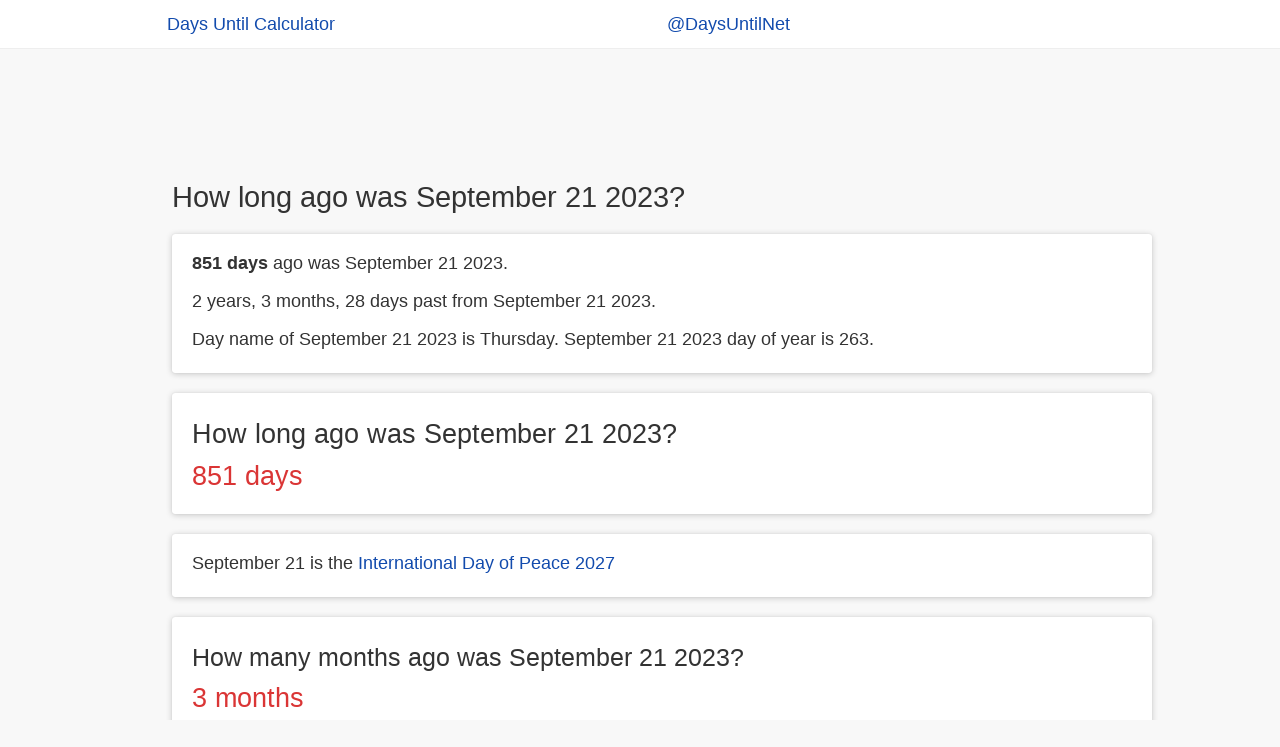

--- FILE ---
content_type: text/html; charset=UTF-8
request_url: https://www.daysuntil.net/september-21-2023
body_size: 4582
content:
<!DOCTYPE html>
<html lang="en">
<head>
<meta charset="utf-8">
<meta name="viewport" content="width=device-width, initial-scale=1.0">
<link rel="shortcut icon" type="image/png" href="/favicon.png" />
<style>html{font-family:-apple-system,BlinkMacSystemFont,"Segoe UI",Roboto,Oxygen-Sans,Ubuntu,Cantarell,"Helvetica Neue",sans-serif}blockquote,.bigfont{margin:12px 0;color:#da3535;font-size:1.5rem;min-height:30px}
    .panel {background-color:#fff;border-radius:3px;box-shadow:0 0 1px rgba(0,0,0,0.14), 0 1px 6px rgba(0,0,0,0.20);padding:10px 20px;margin:20px 0 10px 0}
    .font3{font-size:2.5rem;vertical-align:middle}.tooltip{position:relative;display:inline-block}.tooltip .tooltiptext{visibility:hidden;background-color:#555;color:#fff;text-align:center;border-radius:6px;padding:5px;position:absolute;z-index:1;bottom:150%;left:50%;margin-left:-75px;opacity:0;transition:opacity .3s}.tooltip .tooltiptext::after{content:"";position:absolute;top:100%;left:50%;margin-left:-5px;border-width:5px;border-style:solid;border-color:#555 transparent transparent}.tooltip:hover .tooltiptext{visibility:visible;opacity:1}pre,select{background-color:#fff}#cookielaw{display:none;box-sizing:border-box;background-color:#3c4146;position:fixed;bottom:0;width:100%;padding:10px;font-size:14px;line-height:1.7}.resimg{max-width:100%}#cookiecontent{max-width:1140px;margin:0 auto}#cookielaw p{color:#ddd;margin:5px 0}#cookielaw a,#cookielaw a:visited{color:#eee}#btncookielaw{float:right;color:#fff;margin:6px 0 0 6px}.button,button,select{text-transform:none;display:inline-block}.toggle,button,html input[type=button],input[type=submit]{cursor:pointer}.box,.button,.cd-top,.center,button,footer{text-align:center}*{box-sizing:border-box;margin:0;padding:0}html{font-size:18px;-ms-text-size-adjust:100%;-webkit-text-size-adjust:100%;overflow-y:scroll}body{line-height:1.6em;font-weight:400;background-color:#f8f8f8;color:#333}article,aside,footer,header,header img,header svg,label,main{display:block}a{background-color:transparent;color:#124bad;text-decoration:none}a:active,a:hover{outline:0;color:#111}img{border:0}pre{overflow:auto;font-family:monospace,monospace;padding:10px;font-size:.9em;border-radius:3px;margin-bottom:10px}label{margin-bottom:.3em}label.noblock{padding:4px 6px;margin:.2em 0}fieldset,legend{border:0}input,select,textarea{color:inherit;font:inherit;padding:.5em;margin:0 5px 5px 0;border:1px solid #ccc;box-shadow:inset 0 1px 3px #ddd;border-radius:4px;display:inline-block;font-size:100%;line-height:normal;max-width:100%}select{font-size:100%;height:2.5em}.button,button{overflow:visible;font:inherit;letter-spacing:1px;border:0;line-height:normal;white-space:nowrap;padding:.5em;color:#fff;background-color:#1565C0;border-radius:4px;font-size:100%}.code,.symbol{font-family:monospace}tr{border-bottom:1px solid #ddd}.comments{padding:10px}.comcon{background-color:#fff;overflow:auto;border-radius:6px;padding:10px;margin:15px 0;box-shadow:0 2px 8px rgba(0,0,0,.1)}.comaut{font-weight:600}.comcon .date{color:#555;font-size:85%;float:right}.comcon p{border-top:1px solid #eee;clear:left;padding-top:5px}.comments form{margin:15px 0;background-color:#f1f1f1;padding:10px;border:1px solid #ddd;border-radius:4px}#message{background-color:#e3f1d4;padding:10px}main,td,th{padding:5px}.border,table{border:1px solid #ddd}.button:focus,.button:hover{opacity:.9}input[type=number]::-webkit-inner-spin-button,input[type=number]::-webkit-outer-spin-button{height:auto}textarea{overflow:auto}table{border-collapse:collapse;border-spacing:0;margin-bottom:1em}th{background-color:#e2f0c6}tr:nth-child(odd){background-color:#f7f7f7}h1,h2,h3,h4,h5,h6{font-weight:400;line-height:1.2;margin:15px 0 5px}h1{font-size:1.6em}h2{font-size:1.5em}h3{font-size:1.4em}h4{font-size:1.3em}h5{font-size:1.2em}p{margin:5px 0 10px}ul{padding-left:32px;list-style-type:square}ul li{line-height:1.7em}.row:after{content:"";clear:both;display:block}[class*=col-]{padding:1px;float:left;width:100%}header .row,main{max-width:1000px;margin:0 auto}header{z-index:1;background-color:#fff;border-bottom:1px solid #eee;margin-bottom:5px;padding:5px 0}footer ul,header ul{padding-left:0}main{min-height:420px;word-wrap:break-word}footer{font-size:90%;padding:20px 0 100px 0}.noblock{display:inline-block}.bgw,.rounded{border-radius:4px}.margin10{margin:10px 0}.fontbig{font-size:150%}.full-width{width:100%}.w40{width:40%}.padding10{padding:10px}.bgrs,.form{background-color:#f8f8f8;padding:5px}.bgw{background-color:#fff;padding:10px;margin-bottom:21px}.bgw,.shadow,pre{box-shadow:0 1px 4px 0 rgba(0,0,0,.2)}.margin20{margin:20px 0}.margin10a{display:block;margin:10px auto}time,ul .date{color:#555;font-size:85%;display:block}.social{margin:10px 0}.share-on-twitter{background:#41B7D8}.share-on-facebook{background:#4e7ad6}.share-on-googleplus{background:#D64937}.social a:hover{text-shadow:none}.social .button{padding:4px 10px;line-height:1em}.list-horizontal,.list-vertical{list-style-type:none}.list-horizontal li{display:inline-block}.list-horizontal li a{padding:2px}.list-vertical li{width:100%;border-bottom:1px dotted #333}.list-vertical li a{display:block;padding:2px 0}.list-horizontal li a:before,.list-vertical li a:before{content:"\00bb";padding-right:5px;color:#bbb}.breadcrumb{margin-bottom:5px;min-height:27px;font-size:.875em;color:#555;border-bottom:1px solid #ddd}.breadcrumb div{display:inline-block;margin:2px}.toggle{display:none;width:40px;height:40px;left:6px;top:12px;position:absolute}.toggle:after{content:'';display:block;width:27px;height:3px;background:#777;margin:5px;box-shadow:0 8px 0 #777,0 16px 0 #777}.cd-top{overflow:hidden;display:inline-block;height:40px;width:40px;position:fixed;bottom:40px;right:10px;z-index:10;font-size:36px;line-height:55px;color:#fff;background-color:rgba(125,125,125,.5);visibility:hidden;opacity:0;border-radius:4px}.box,.keybd{background-color:#fff}.cd-top:hover{opacity:1;color:#eee}.cd-is-visible{visibility:visible;opacity:1}.box,pre{transition:box-shadow .2s ease-out;-webkit-transition:box-shadow .2s ease-out;-moz-transition:box-shadow .2s ease-out;-ms-transition:box-shadow .2s ease-out;-o-transition:shadow .2s ease-out}.box{box-shadow:0 1px 4px 0 rgba(0,0,0,.5);border-radius:5px;padding:10px 5px;margin:5px}.box:hover,pre:hover{box-shadow:0 1px 10px 0 rgba(0,0,0,.7)}.symbol{font-size:3em}.code{font-size:2em}.code,.symbol{display:block;line-height:1em}.keybd{padding:2px 5px;box-shadow:0 1px 3px 0 rgba(0,0,0,.5);margin:0 2px;font-size:1.2em;border-radius:3px}@media (min-width:800px){html{font-size:1.125rem}.col-1{width:8.33%}.col-2{width:16.66%}.col-3{width:25%}.col-4{width:33.33%}.col-5{width:41.66%}.col-6{width:50%}.col-7{width:58.33%}.col-8{width:66.66%}.col-9{width:75%}.col-10{width:83.33%}.col-11{width:91.66%}.col-12{width:100%}.col-7-10{width:70%}.col-3-10{width:30%}form,label{margin:5px 0}.button,.form,button{padding:.5em 1em}main{padding:1px 10px}[class*=col-]{padding:5px}}@media (max-width:480px){header{text-align:center}.comments,.comcon{padding:5px}.social{display:block;text-align:center}h1,h2,h3,h4,h5,h6{line-height:1.4;margin:10px 0}h1{font-size:1.4em}h2{font-size:1.3em}h3,h4,h5{font-size:1.2em}td,th{padding:4px 3px}.result{font-size:160%}.cd-top{right:5px;bottom:5px}}@media print{.social{display:none}}
    .stickyAd { position: fixed;left: 1%; top: 100px;transition: all 500ms ease-in 0s !important;}
    .stickyAdMobile { position: sticky; bottom: 0; left:0; right:0;text-align:center}
    @media screen and (max-width: 1000px) {
        .stickyAd { display: none !important}
    }
    @media screen and (min-width: 1000px) and (max-width:1330px) {
        main {
            margin: 0 0 10px 162px;
        }
        header{padding-left: 162px;
        }
        header .row{margin: 0 0;
        }
    }
</style>
    <link rel="preconnect" href="https://www.googletagmanager.com">
    <link rel="dns-prefetch" href="https://www.googletagmanager.com">
    <link rel="preconnect" href="https://cdn.adapex.io">
    <link rel="dns-prefetch" href="https://cdn.adapex.io">

    <!-- Global site tag (gtag.js) - Google Analytics -->
    <script async src="https://www.googletagmanager.com/gtag/js?id=G-7XHMZJ3P1W"></script>
    <script>
        window.dataLayer = window.dataLayer || [];
        function gtag(){dataLayer.push(arguments);}
        gtag('js', new Date());
        gtag('config', 'G-7XHMZJ3P1W');
    </script>
<!--    <script src="https://cdn.adapex.io/hb/aaw.dsul2.js" async></script>-->
    <script src="https://cdn.adapex.io/hb/aaw.dsul3.js" async></script>

<title>How long ago was September 21 2023?</title>
<meta name="description" content="How long ago was September 21 2023? Calculate how many days past from September 21 2023 in total number of days." />
<link rel="canonical" href="https://www.daysuntil.net/september-21-2023" />
</head>
<body>
<header>
<div class="row">
<div class="col-6"><a href="/" title="How Many Days Until Calculator">Days Until Calculator</a></div>
<div class="col-6"><a href="https://twitter.com/DaysUntilNet" title="Follow us on Twitter" rel="noopener" target="_blank">@DaysUntilNet</a>
</div></div>
</header>
<main class="content">
    <div class="margin10 center" style="height:100px;overflow:hidden;">
    <div data-aaad='true' data-aa-adunit='/22247219933/DSUL_970x90_mid_1'></div>
    <div data-aaad='true' data-aa-adunit='/22247219933/DSUL_mob_320x100_top'></div>
</div>

<h1>How long ago was September 21 2023?</h1>
  <div class="panel">
<p><strong>851 days</strong> ago was September 21 2023.</p><p>2 years, 3 months, 28 days past from September 21 2023.</p><p>Day name of September 21 2023 is Thursday. September 21 2023 day of year is 263.</p>  </div>

    <div class="panel">
        <h2>How long ago was September 21 2023?</h2>
    <blockquote>851 days</blockquote>
    </div>

    
        <div class="panel">
      <p>September 21 is the <a href="/september-21-2027" title="International Day of Peace">International Day of Peace 2027</a></p>    </div>
    
    <!--<div class="margin10 center" style="min-height:250px;">-->
<!--    <div data-aaad='true' data-aa-adunit='/22247219933/DSUL_970x90_mid_2'></div>-->
<!--    <div data-aaad='true' data-aa-adunit='/22247219933/DSUL_mob_300x250_mid_2'></div>-->
<!--</div>-->

    
        <div class="panel">
                <h3>How many months ago was September 21 2023?</h3>
              <p class="bigfont">3 months</p>
    </div>    <div class="panel">
                <h3>How many weeks ago was September 21 2023?</h3>
      
    <p class="bigfont">121 weeks</p>
    </div>
    <div class="panel">
                <h3>How many hours ago was September 21 2023?</h3>
      
    <p class="bigfont">20433 hours</p>
    </div>

  <div class="row">
      <div class="col-6">
          <form id="formDaysUntil" method="post">
              <label for="datePicker">Pick a date to calculate the days until</label>
              <input id="datePicker" name="datePicker" type="date" value="2023-09-21" title="Pick a date" required />
              <button type="submit" class="button">Find Days Until</button>
          </form>
      </div>
      <div class="col-6">
          <div class="margin10 center" style="min-height:280px;">
    <div data-aaad='true' data-aa-adunit='/22247219933/DSUL_300x250_mid_1'></div>
    <div data-aaad='true' data-aa-adunit='/22247219933/DSUL_mob_300x250_mid_1'></div>
</div>
      </div>
  </div>
      <h4>Related Days Until Calculations</h4>
  <ul>
<li><a href="/september-22-2023">22 Sep 2023</a></li><li><a href="/september-23-2023">23 Sep 2023</a></li><li><a href="/september-24-2023">24 Sep 2023</a></li><li><a href="/september-25-2023">25 Sep 2023</a></li><li><a href="/september-26-2023">26 Sep 2023</a></li>  </ul>
<br />
</main>
<footer>
    <p>&copy; 2020-2026 <a href="https://www.daysuntil.net" title="Days Until Calculator">www.daysuntil.net</a></p>
<a href="/privacy" title="Privacy Policy and Cookies">Privacy Policy and Cookies</a> |
    <a href="/contact-us" title="Contact Us">Contact Us</a>
</footer><br />
<div class="stickyAd">
    <div data-aaad='true' data-aa-adunit='/22247219933/DSUL_160x600_stickysidebar'></div>
</div>
<div class="stickyAdMobile">
    <div data-aaad='true' data-aa-adunit='/22247219933/DSUL_mob_320x50_stickyfooter'></div>
</div>
<div class="center">
    <div data-aaad='true' data-aa-adunit='/22247219933/DSUL_Desktop_Anchor'></div>
</div>
<script>function moveAds(){let e=document.getElementsByTagName("main")[0].offsetLeft-160;e>0&&(document.getElementsByClassName("stickyAd")[0].style.left=e+"px")}window.onresize=moveAds,window.onload=moveAds,document.addEventListener("scrollend",e=>{moveAds()});</script>
</body>
</html>